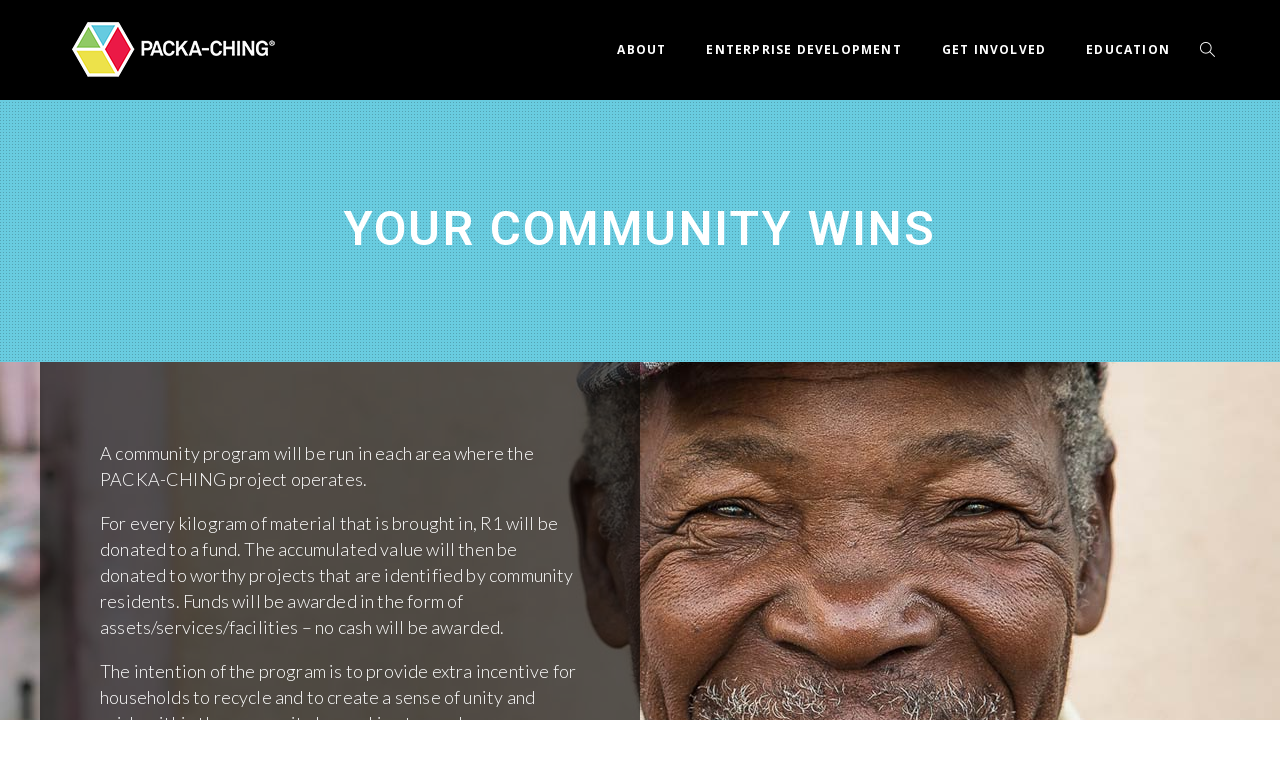

--- FILE ---
content_type: text/html; charset=UTF-8
request_url: https://www.packaching.co.za/community-fund/
body_size: 12541
content:

<!doctype html>

<!--[if lt IE 7]><html lang="en-US" class="no-js lt-ie9 lt-ie8 lt-ie7"><![endif]-->
<!--[if (IE 7)&!(IEMobile)]><html lang="en-US" class="no-js lt-ie9 lt-ie8"><![endif]-->
<!--[if (IE 8)&!(IEMobile)]><html lang="en-US" class="no-js lt-ie9"><![endif]-->
<!--[if gt IE 8]><!--> <html lang="en-US" class="no-js"><!--<![endif]-->

	<head>
		<meta charset="UTF-8" />
		<meta name="viewport" content="width=device-width, initial-scale=1, maximum-scale=1">
		<meta name="format-detection" content="telephone=no">

		<title>YOUR COMMUNITY WINS &#8211; PACKA-CHING</title>

		<link rel="profile" href="https://gmpg.org/xfn/11" />
		<link rel="pingback" href="https://www.packaching.co.za/xmlrpc.php" />

		<link rel="shortcut icon" href="https://packaching.pl-dev.co.za/wp-content/uploads/2016/11/favicon.png" /><link rel="apple-touch-icon" sizes="152x152" href="https://packaching.pl-dev.co.za/wp-content/uploads/2016/11/icon-152.png" ><link rel="apple-touch-icon" sizes="120x120" href="https://packaching.pl-dev.co.za/wp-content/uploads/2016/11/icon-120.png" ><link rel="apple-touch-icon" sizes="76x76" href="https://packaching.pl-dev.co.za/wp-content/uploads/2016/11/icon-76.png" ><link rel="apple-touch-icon" href="https://packaching.pl-dev.co.za/wp-content/uploads/2016/11/icon-60.png" >
				<meta name='robots' content='max-image-preview:large' />
<link rel='dns-prefetch' href='//fonts.googleapis.com' />
<link rel='dns-prefetch' href='//s.w.org' />
<link rel="alternate" type="application/rss+xml" title="PACKA-CHING &raquo; Feed" href="https://www.packaching.co.za/feed/" />
<link rel="alternate" type="application/rss+xml" title="PACKA-CHING &raquo; Comments Feed" href="https://www.packaching.co.za/comments/feed/" />
<script type="text/javascript">
window._wpemojiSettings = {"baseUrl":"https:\/\/s.w.org\/images\/core\/emoji\/14.0.0\/72x72\/","ext":".png","svgUrl":"https:\/\/s.w.org\/images\/core\/emoji\/14.0.0\/svg\/","svgExt":".svg","source":{"concatemoji":"https:\/\/www.packaching.co.za\/wp-includes\/js\/wp-emoji-release.min.js?ver=6.0.11"}};
/*! This file is auto-generated */
!function(e,a,t){var n,r,o,i=a.createElement("canvas"),p=i.getContext&&i.getContext("2d");function s(e,t){var a=String.fromCharCode,e=(p.clearRect(0,0,i.width,i.height),p.fillText(a.apply(this,e),0,0),i.toDataURL());return p.clearRect(0,0,i.width,i.height),p.fillText(a.apply(this,t),0,0),e===i.toDataURL()}function c(e){var t=a.createElement("script");t.src=e,t.defer=t.type="text/javascript",a.getElementsByTagName("head")[0].appendChild(t)}for(o=Array("flag","emoji"),t.supports={everything:!0,everythingExceptFlag:!0},r=0;r<o.length;r++)t.supports[o[r]]=function(e){if(!p||!p.fillText)return!1;switch(p.textBaseline="top",p.font="600 32px Arial",e){case"flag":return s([127987,65039,8205,9895,65039],[127987,65039,8203,9895,65039])?!1:!s([55356,56826,55356,56819],[55356,56826,8203,55356,56819])&&!s([55356,57332,56128,56423,56128,56418,56128,56421,56128,56430,56128,56423,56128,56447],[55356,57332,8203,56128,56423,8203,56128,56418,8203,56128,56421,8203,56128,56430,8203,56128,56423,8203,56128,56447]);case"emoji":return!s([129777,127995,8205,129778,127999],[129777,127995,8203,129778,127999])}return!1}(o[r]),t.supports.everything=t.supports.everything&&t.supports[o[r]],"flag"!==o[r]&&(t.supports.everythingExceptFlag=t.supports.everythingExceptFlag&&t.supports[o[r]]);t.supports.everythingExceptFlag=t.supports.everythingExceptFlag&&!t.supports.flag,t.DOMReady=!1,t.readyCallback=function(){t.DOMReady=!0},t.supports.everything||(n=function(){t.readyCallback()},a.addEventListener?(a.addEventListener("DOMContentLoaded",n,!1),e.addEventListener("load",n,!1)):(e.attachEvent("onload",n),a.attachEvent("onreadystatechange",function(){"complete"===a.readyState&&t.readyCallback()})),(e=t.source||{}).concatemoji?c(e.concatemoji):e.wpemoji&&e.twemoji&&(c(e.twemoji),c(e.wpemoji)))}(window,document,window._wpemojiSettings);
</script>
<style type="text/css">
img.wp-smiley,
img.emoji {
	display: inline !important;
	border: none !important;
	box-shadow: none !important;
	height: 1em !important;
	width: 1em !important;
	margin: 0 0.07em !important;
	vertical-align: -0.1em !important;
	background: none !important;
	padding: 0 !important;
}
</style>
	<link rel='stylesheet' id='pt-cv-public-style-css'  href='https://www.packaching.co.za/wp-content/plugins/content-views-query-and-display-post-page/public/assets/css/cv.css?ver=2.5.0.1' type='text/css' media='all' />
<link rel='stylesheet' id='wp-block-library-css'  href='https://www.packaching.co.za/wp-includes/css/dist/block-library/style.min.css?ver=6.0.11' type='text/css' media='all' />
<style id='global-styles-inline-css' type='text/css'>
body{--wp--preset--color--black: #000000;--wp--preset--color--cyan-bluish-gray: #abb8c3;--wp--preset--color--white: #ffffff;--wp--preset--color--pale-pink: #f78da7;--wp--preset--color--vivid-red: #cf2e2e;--wp--preset--color--luminous-vivid-orange: #ff6900;--wp--preset--color--luminous-vivid-amber: #fcb900;--wp--preset--color--light-green-cyan: #7bdcb5;--wp--preset--color--vivid-green-cyan: #00d084;--wp--preset--color--pale-cyan-blue: #8ed1fc;--wp--preset--color--vivid-cyan-blue: #0693e3;--wp--preset--color--vivid-purple: #9b51e0;--wp--preset--gradient--vivid-cyan-blue-to-vivid-purple: linear-gradient(135deg,rgba(6,147,227,1) 0%,rgb(155,81,224) 100%);--wp--preset--gradient--light-green-cyan-to-vivid-green-cyan: linear-gradient(135deg,rgb(122,220,180) 0%,rgb(0,208,130) 100%);--wp--preset--gradient--luminous-vivid-amber-to-luminous-vivid-orange: linear-gradient(135deg,rgba(252,185,0,1) 0%,rgba(255,105,0,1) 100%);--wp--preset--gradient--luminous-vivid-orange-to-vivid-red: linear-gradient(135deg,rgba(255,105,0,1) 0%,rgb(207,46,46) 100%);--wp--preset--gradient--very-light-gray-to-cyan-bluish-gray: linear-gradient(135deg,rgb(238,238,238) 0%,rgb(169,184,195) 100%);--wp--preset--gradient--cool-to-warm-spectrum: linear-gradient(135deg,rgb(74,234,220) 0%,rgb(151,120,209) 20%,rgb(207,42,186) 40%,rgb(238,44,130) 60%,rgb(251,105,98) 80%,rgb(254,248,76) 100%);--wp--preset--gradient--blush-light-purple: linear-gradient(135deg,rgb(255,206,236) 0%,rgb(152,150,240) 100%);--wp--preset--gradient--blush-bordeaux: linear-gradient(135deg,rgb(254,205,165) 0%,rgb(254,45,45) 50%,rgb(107,0,62) 100%);--wp--preset--gradient--luminous-dusk: linear-gradient(135deg,rgb(255,203,112) 0%,rgb(199,81,192) 50%,rgb(65,88,208) 100%);--wp--preset--gradient--pale-ocean: linear-gradient(135deg,rgb(255,245,203) 0%,rgb(182,227,212) 50%,rgb(51,167,181) 100%);--wp--preset--gradient--electric-grass: linear-gradient(135deg,rgb(202,248,128) 0%,rgb(113,206,126) 100%);--wp--preset--gradient--midnight: linear-gradient(135deg,rgb(2,3,129) 0%,rgb(40,116,252) 100%);--wp--preset--duotone--dark-grayscale: url('#wp-duotone-dark-grayscale');--wp--preset--duotone--grayscale: url('#wp-duotone-grayscale');--wp--preset--duotone--purple-yellow: url('#wp-duotone-purple-yellow');--wp--preset--duotone--blue-red: url('#wp-duotone-blue-red');--wp--preset--duotone--midnight: url('#wp-duotone-midnight');--wp--preset--duotone--magenta-yellow: url('#wp-duotone-magenta-yellow');--wp--preset--duotone--purple-green: url('#wp-duotone-purple-green');--wp--preset--duotone--blue-orange: url('#wp-duotone-blue-orange');--wp--preset--font-size--small: 13px;--wp--preset--font-size--medium: 20px;--wp--preset--font-size--large: 36px;--wp--preset--font-size--x-large: 42px;}.has-black-color{color: var(--wp--preset--color--black) !important;}.has-cyan-bluish-gray-color{color: var(--wp--preset--color--cyan-bluish-gray) !important;}.has-white-color{color: var(--wp--preset--color--white) !important;}.has-pale-pink-color{color: var(--wp--preset--color--pale-pink) !important;}.has-vivid-red-color{color: var(--wp--preset--color--vivid-red) !important;}.has-luminous-vivid-orange-color{color: var(--wp--preset--color--luminous-vivid-orange) !important;}.has-luminous-vivid-amber-color{color: var(--wp--preset--color--luminous-vivid-amber) !important;}.has-light-green-cyan-color{color: var(--wp--preset--color--light-green-cyan) !important;}.has-vivid-green-cyan-color{color: var(--wp--preset--color--vivid-green-cyan) !important;}.has-pale-cyan-blue-color{color: var(--wp--preset--color--pale-cyan-blue) !important;}.has-vivid-cyan-blue-color{color: var(--wp--preset--color--vivid-cyan-blue) !important;}.has-vivid-purple-color{color: var(--wp--preset--color--vivid-purple) !important;}.has-black-background-color{background-color: var(--wp--preset--color--black) !important;}.has-cyan-bluish-gray-background-color{background-color: var(--wp--preset--color--cyan-bluish-gray) !important;}.has-white-background-color{background-color: var(--wp--preset--color--white) !important;}.has-pale-pink-background-color{background-color: var(--wp--preset--color--pale-pink) !important;}.has-vivid-red-background-color{background-color: var(--wp--preset--color--vivid-red) !important;}.has-luminous-vivid-orange-background-color{background-color: var(--wp--preset--color--luminous-vivid-orange) !important;}.has-luminous-vivid-amber-background-color{background-color: var(--wp--preset--color--luminous-vivid-amber) !important;}.has-light-green-cyan-background-color{background-color: var(--wp--preset--color--light-green-cyan) !important;}.has-vivid-green-cyan-background-color{background-color: var(--wp--preset--color--vivid-green-cyan) !important;}.has-pale-cyan-blue-background-color{background-color: var(--wp--preset--color--pale-cyan-blue) !important;}.has-vivid-cyan-blue-background-color{background-color: var(--wp--preset--color--vivid-cyan-blue) !important;}.has-vivid-purple-background-color{background-color: var(--wp--preset--color--vivid-purple) !important;}.has-black-border-color{border-color: var(--wp--preset--color--black) !important;}.has-cyan-bluish-gray-border-color{border-color: var(--wp--preset--color--cyan-bluish-gray) !important;}.has-white-border-color{border-color: var(--wp--preset--color--white) !important;}.has-pale-pink-border-color{border-color: var(--wp--preset--color--pale-pink) !important;}.has-vivid-red-border-color{border-color: var(--wp--preset--color--vivid-red) !important;}.has-luminous-vivid-orange-border-color{border-color: var(--wp--preset--color--luminous-vivid-orange) !important;}.has-luminous-vivid-amber-border-color{border-color: var(--wp--preset--color--luminous-vivid-amber) !important;}.has-light-green-cyan-border-color{border-color: var(--wp--preset--color--light-green-cyan) !important;}.has-vivid-green-cyan-border-color{border-color: var(--wp--preset--color--vivid-green-cyan) !important;}.has-pale-cyan-blue-border-color{border-color: var(--wp--preset--color--pale-cyan-blue) !important;}.has-vivid-cyan-blue-border-color{border-color: var(--wp--preset--color--vivid-cyan-blue) !important;}.has-vivid-purple-border-color{border-color: var(--wp--preset--color--vivid-purple) !important;}.has-vivid-cyan-blue-to-vivid-purple-gradient-background{background: var(--wp--preset--gradient--vivid-cyan-blue-to-vivid-purple) !important;}.has-light-green-cyan-to-vivid-green-cyan-gradient-background{background: var(--wp--preset--gradient--light-green-cyan-to-vivid-green-cyan) !important;}.has-luminous-vivid-amber-to-luminous-vivid-orange-gradient-background{background: var(--wp--preset--gradient--luminous-vivid-amber-to-luminous-vivid-orange) !important;}.has-luminous-vivid-orange-to-vivid-red-gradient-background{background: var(--wp--preset--gradient--luminous-vivid-orange-to-vivid-red) !important;}.has-very-light-gray-to-cyan-bluish-gray-gradient-background{background: var(--wp--preset--gradient--very-light-gray-to-cyan-bluish-gray) !important;}.has-cool-to-warm-spectrum-gradient-background{background: var(--wp--preset--gradient--cool-to-warm-spectrum) !important;}.has-blush-light-purple-gradient-background{background: var(--wp--preset--gradient--blush-light-purple) !important;}.has-blush-bordeaux-gradient-background{background: var(--wp--preset--gradient--blush-bordeaux) !important;}.has-luminous-dusk-gradient-background{background: var(--wp--preset--gradient--luminous-dusk) !important;}.has-pale-ocean-gradient-background{background: var(--wp--preset--gradient--pale-ocean) !important;}.has-electric-grass-gradient-background{background: var(--wp--preset--gradient--electric-grass) !important;}.has-midnight-gradient-background{background: var(--wp--preset--gradient--midnight) !important;}.has-small-font-size{font-size: var(--wp--preset--font-size--small) !important;}.has-medium-font-size{font-size: var(--wp--preset--font-size--medium) !important;}.has-large-font-size{font-size: var(--wp--preset--font-size--large) !important;}.has-x-large-font-size{font-size: var(--wp--preset--font-size--x-large) !important;}
</style>
<link rel='stylesheet' id='contact-form-7-css'  href='https://www.packaching.co.za/wp-content/plugins/contact-form-7/includes/css/styles.css?ver=5.7.5.1' type='text/css' media='all' />
<link rel='stylesheet' id='esg-plugin-settings-css'  href='https://www.packaching.co.za/wp-content/plugins/essential-grid/public/assets/css/settings.css?ver=3.1.1' type='text/css' media='all' />
<link rel='stylesheet' id='tp-fontello-css'  href='https://www.packaching.co.za/wp-content/plugins/essential-grid/public/assets/font/fontello/css/fontello.css?ver=3.1.1' type='text/css' media='all' />
<link rel='stylesheet' id='js_composer_front-css'  href='https://www.packaching.co.za/wp-content/plugins/tilt-js_composer/assets/css/js_composer.min.css?ver=6.9.0' type='text/css' media='all' />
<link rel='stylesheet' id='core-extension-css'  href='https://www.packaching.co.za/wp-content/plugins/core-extension/assets/css/core-extension.css?ver=6.0.11' type='text/css' media='all' />
<link rel='stylesheet' id='vc_font_awesome_5_shims-css'  href='https://www.packaching.co.za/wp-content/plugins/tilt-js_composer/assets/lib/bower/font-awesome/css/v4-shims.min.css?ver=6.9.0' type='text/css' media='all' />
<link rel='stylesheet' id='vc_font_awesome_5-css'  href='https://www.packaching.co.za/wp-content/plugins/tilt-js_composer/assets/lib/bower/font-awesome/css/all.min.css?ver=6.9.0' type='text/css' media='all' />
<link rel='stylesheet' id='simple-line-icons-css'  href='https://www.packaching.co.za/wp-content/plugins/core-extension/assets/css/simple-line-icons.css?ver=6.0.11' type='text/css' media='all' />
<link rel='stylesheet' id='parent-style-css'  href='https://www.packaching.co.za/wp-content/themes/tilt/style.css?ver=6.0.11' type='text/css' media='all' />
<link rel='stylesheet' id='google-fonts-css'  href='//fonts.googleapis.com/css?family=Roboto%3A100%2C200%2C300%2C400%2C500%2C600%2C700%2C800%2C900%7COpen+Sans%3A100%2C200%2C300%2C400%2C500%2C600%2C700%2C800%2C900%7CLato%3A100%2C200%2C300%2C400%2C500%2C600%2C700%2C800%2C900&#038;ver=6.0.11' type='text/css' media='all' />
<link rel='stylesheet' id='jquery.mmenu-css'  href='https://www.packaching.co.za/wp-content/themes/tilt/library/css/jquery.mmenu.css?ver=6.0.11' type='text/css' media='all' />
<link rel='stylesheet' id='main-css'  href='https://www.packaching.co.za/wp-content/themes/tilt-child/style.css?ver=6.0.11' type='text/css' media='all' />
<style id='main-inline-css' type='text/css'>

			.wpb_button.wpb_btn_themecolor span,
			.vc_icon_element-background.icon_bg_themecolor,
			.themecolor_bg,
			input[type='submit'],
			th,
			#wp-calendar #today,
			.vc_progress_bar .vc_single_bar.bar_themecolor .vc_bar,
			#site-navigation .header_cart_button .cart_product_count,
			.woocommerce a.added_to_cart,.woocommerce-page a.added_to_cart,
			.header-search .search-input,
			.pricing-box .plan-badge,
			p.form-submit #submit,
			.post-arrows a,
			body.blog-tiled #content .read-more .excerpt-read-more:hover,
			body.blog-clear #content .read-more .excerpt-read-more:hover,

			.woocommerce #content div.product .woocommerce-tabs ul.tabs li.active, .woocommerce-page #content div.product .woocommerce-tabs ul.tabs li.active,
			#comments .comment-reply-link:hover,
			.owl-controls .owl-pagination .owl-page.active,
			.menu-container ul li.new:after,
			.woocommerce-MyAccount-content mark, .woocommerce-Address .edit

			{background-color:#2db4cf;}

			.wpb_button.wpb_btn_themecolor.wpb_btn-minimal:hover span,
			.wpb_btn_white:hover span,
			.tilt .esg-loader.spinner2,
			.woocommerce-MyAccount-navigation-link.is-active a
			{background-color:#2db4cf!important;}

			.carousel-minimal .twc-controls .twc-buttons .twc-prev:hover svg, .carousel-minimal .twc-controls .twc-buttons .twc-next:hover svg, .scrollToTop:hover svg polygon {fill:#2db4cf;}::selection{background-color:#2db4cf; color: #fff; }::-moz-selection{background-color:#2db4cf; color: #fff; }
			#site-header #site-navigation .menu-container > ul > li:hover > a,
			#site-header #site-navigation .search_button:hover,
			#site-header #site-navigation .header_cart_link:hover,
			#site-header #site-navigation ul li.current-menu-item > a,
			#site-header #site-navigation ul li.current-menu-parent > a,
			#site-header #site-navigation ul li.current-menu-ancestor > a,
			#site-header #site-navigation ul li.megamenu ul li.current-menu-item > a,
			#site-header #site-navigation ul li.megamenu ul li.current-page-parent > a,
			#site-header #site-navigation ul li.megamenu ul li.current-menu-ancestor > a,

			.tilt .esg-entry-cover .esg-center a:hover,
			.tilt .esg-entry-cover .esg-bottom a
			{color:#2db4cf !important;}

			#site-navigation .menu-container ul li ul li a:hover,
			.twc_modal_window .modal-dialog .twc_mw_cont .twc_mw_header .twc_mw_close:hover,
			.menu-container .menu > .menu-item.button-accent > a
			{background-color:#2db4cf;}

			#site-header #site-navigation ul li ul li.current-menu-item > a:hover,
			#site-header #site-navigation ul li ul li.current-menu-parent > a:hover,
			#site-header #site-navigation ul li.megamenu ul li.current-menu-item > a:hover,

			.tilt .esg-entry-cover .esg-bottom a:hover
			{color: #fff !important}
			
			.wpb_button.wpb_btn_themecolor.wpb_btn-minimal span,
			input[type='submit'],
			th,
			#comments .comment-reply-link:hover,
			#site-navigation,
			#site-navigation ul li ul,
			body.blog-tiled #content .read-more .excerpt-read-more:hover,
			body.blog-clear #content .read-more .excerpt-read-more:hover,
			.wpb_tabs.wpb_content_element.tabs_header .wpb_tabs_nav li.ui-tabs-active a,
			.tilt .eg-tilted-blog-wrapper .esg-media-cover-wrapper,
			#sidebar .widget_nav_menu ul li a:hover

			{border-color:#2db4cf;}

			#main #content article.format-status .status-text .entry-title,
			body.blog-clear #content article.post-entry .post-preview,
			#main #content article.format-quote .quoute-text,
			#main #content article.format-link .link-text,
			.vc_icon_element-outline.icon_bg_themecolor,
			.testimonials-style-3,
			.wpb_tour .wpb_tour_tabs_wrapper,
			blockquote,
			.woocommerce-MyAccount-navigation-link.is-active a

			{border-color:#2db4cf !important;}
			
			.widget-area .widget .tagcloud a:hover,
			.post-navigation a:hover
			{background-color:#2db4cf;}

			article.format-image .post-preview a:after
			{background-color:#2db4cf; background-color:rgba(45,180,207, 0.75);}

			article.format-image .post-preview a:hover:after,
			article.format-image .post-preview a.touch-hover:after
			{background-color:#2db4cf; background-color:rgba(45,180,207, 1);}

			a,
			.separator_container a:hover,
			.separator_wrapper .separator_container a i,
			.wpb_toggle.wpb_toggle_title_active:after, #content h4.wpb_toggle.wpb_toggle_title_active:after,

			.wpb_tabs.wpb_content_element .wpb_tabs_nav li.ui-tabs-active a,
			.wpb_tabs.wpb_content_element .wpb_tabs_nav li a:hover,
			.wpb_tour .wpb_tour_tabs_wrapper .wpb_tabs_nav li.ui-tabs-active a,
			.wpb_tour .wpb_tour_tabs_wrapper .wpb_tabs_nav li a:hover,
			.wpb_accordion .wpb_accordion_wrapper .wpb_accordion_header.ui-accordion-header-active a,
			.vc_icon_element-inner.icon_themecolor,

			#comments p.logged-in-as a:last-child,
			#main #content article.format-link .link-text a:hover,
			.tag-links a:hover,
			article.error404 .row-inner i:hover,
			#comments .comment-metadata a:hover,
			body.blog-tilt #content .read-more .excerpt-read-more:hover,
			body.blog-tiled #content article.post-entry .entry-meta-footer a:hover,
			body.blog-clear #content article.post-entry .entry-meta-footer a:hover,
			body.blog-tilt #content article.post-entry .entry-meta-footer a:hover,
			.wpb_button.wpb_btn_themecolor.wpb_btn-minimal span,
			.wpb_toggle:hover, #content h4.wpb_toggle:hover,
			.wpb_accordion .wpb_accordion_wrapper .wpb_accordion_header a:hover,
			.wpb_accordion .wpb_accordion_wrapper .ui-state-active:after,
			.testimonials-style-3 .testimonial-author span,
			.testimonials-style-4 .testimonial-author span,
			.team-style-3 .team_image .team-overlay .to-inner figcaption .team_social a:hover,
			.tilt .esg-filterbutton.selected,
			.tilt .eg-tilted-blog-wrapper .esg-content:last-child a,
			.tilt .eg-tilted-blog-wrapper .esg-content a:hover,
			.tilt .eg-tilted-blog-single-wrapper .esg-content a:hover,
			#sidebar .widget_nav_menu ul li a:hover,
			.blog article.post-entry h1.entry-title a:hover,
			article.post-entry h1.entry-title a:hover,
			.woocommerce .widget_shopping_cart ul li .quantity .amount, .woocommerce-page .widget_shopping_cart ul li .quantity .amount

			{color:#2db4cf;}
			#top-bar-wrapper{padding:0px;}#site-header #header-container, #top-bar{max-width:1200px; }#topleft-widget-area{padding-left:0px;} #topright-widget-area{padding-right:0px;}.row-inner, .row-wrapper {max-width:1200px;}#container.no-sidebar.no-vc, #container.row-inner, .site-info .row-inner, .page-header .row-inner{max-width:1200px;}body{font-family: 'Lato'; font-weight:300; font-style:normal; line-height:26px; letter-spacing:0.01em; color:#ffffff; font-size:18px}select, input, textarea, .wpb_button{font-family: 'Lato'}#site-header #site-navigation .menu-container > ul > li > a {font-size:11px !important;}#site-navigation{font-family: 'Open Sans';}#site-header #header-wrapper #site-navigation .menu-container > ul > li > a, #site-header #header-wrapper #site-navigation .menu-container > ul > li > ul > li a {}h1, h2, h3, h4, h5, h6 {font-family: 'Roboto'; font-weight:600}.post-entry-header h1.entry-title, .post-entry-header h2.entry-title, h2.entry-title {font-family: Open Sans, Helvetica, Arial, sans-serif}article.post-entry .entry-summary p, article.post-entry .entry-content p {font-family: Open Sans, Helvetica, Arial, sans-serif}
		.heading_wrapper .heading_title,
		.heading_wrapper.h-large .heading_title,
		.heading_wrapper.h-extralarge .heading_title
		{font-family: 'Roboto'; font-weight:600}
		.heading_wrapper .heading_subtitle,
		.heading_wrapper.h-large .heading_subtitle,
		.heading_wrapper.h-extralarge .heading_subtitle
		{font-family: Open Sans, Helvetica, Arial, sans-serif}.widget .widget-title{font-family: Open Sans, Helvetica, Arial, sans-serif}
		#site-header #header-container {height:100px;}
		#site-navigation .menu-container ul li a, #site-navigation .search_button, #site-navigation .header_cart_link, #site-logo .site-title{line-height:100px;}
		#site-logo img {height:70px} #site-logo img {width:210px}
		#site-navigation .menu-container ul li.button {margin-top:32px}#site-header.menu-light #header-wrapper {background-color: #fff; background-color:rgba( 255,255,255, 0.83);}#site-header.menu-dark #header-wrapper {background-color: #262628; background-color:rgba( 33, 33, 38, 0.83);}#site-header #header-wrapper.header-sticked {background-color: #262628; background-color:rgba( 33, 33, 38, 1);}
			.sticky-enabled #header-wrapper.header-sticked #header-container {height:100px;}
			.sticky-enabled #header-wrapper.header-sticked #site-navigation .menu-container > ul > li > a, .sticky-enabled #header-wrapper.header-sticked #site-navigation .search_button, .sticky-enabled #header-wrapper.header-sticked #site-navigation .header_cart_link, .sticky-enabled #header-wrapper.header-sticked #site-logo .site-title{line-height:100px;}
			.sticky-enabled #header-wrapper.header-sticked #site-logo img {height:; width:;}
			.sticky-enabled #header-wrapper.header-sticked #site-navigation .menu-container ul li.button {margin-top:32px}.sticky-enabled #header-wrapper.header-sticked #site-logo {margin-top:15px}.sticky-enabled #header-wrapper.header-sticked #site-logo {margin-left:15px}#top-bar-wrapper{background:#1f2022}#top-bar-wrapper, #top-bar-wrapper a, #top-bar ul li ul li a:after{color:#c4c4c4}#top-bar-wrapper a:hover{color:#66cbe0}#site-header.menu-dark #site-logo, #site-header.menu-light #site-logo {margin-top:15px}#site-header.menu-dark #site-logo, #site-header.menu-light #site-logo {margin-left:15px}#site-logo img.retina-logo{width:210px; height:70px;}#site-navigation .menu-container > ul > li > .sub-menu {transition-duration:0.3s !important; -webkit-transition-duration:0.3s !important}.mm-menu { background:#212121;}.mm-menu .mm-header {background-color:#000000}.mm-menu {color:#ffffff}@media only screen and (max-width : 960px) { .toggle-mobile-menu {display: block} #site-navigation {display:none} }h1 {font-size:52px}h2 {font-size:44px}h3 {font-size:36px}h4 {font-size:28px}h5 {font-size:20px}h6, .service-content .service-title {font-size:14px}
		h1, h2, h3, h4, h5, h6, h1 a, h2 a, h3 a, h4 a, h5 a, h6 a,
		.woocommerce-page.woocommerce-cart .cart-empty,
		#site-navigation .header_cart_widget .woocommerce .buttons a,
		#site-navigation .header_cart_widget .woocommerce .total
		{color:#000000}a {color:#2db4cf}
		a:hover	{color:#0099b8}#wrapper {background-color:#ffffff}.page-header{background-color:#000000}.page-header h1.page-title {color:#ffffff;}.page-header h1.page-title {font-size:40px}.page-header h1.page-title, .page-header.tl-br .page-title, .page-header.tr-bl .page-title {font-family: Open Sans, Helvetica, Arial, sans-serif; font-weight:600; line-height:42px}.breadcrumbs-path, .breadcrumbs-path a, .breadcrumbs-separator, .breadcrumbs-yoast .breadcrumb_last {color:#36353c;}.breadcrumbs-path {font-size:16px}.breadcrumbs-path p,.breadcrumbs-path a, .breadcrumbs-separator {font-family: Open Sans, Helvetica, Arial, sans-serif}.page-header{padding-top:100px;}.page-header{padding-bottom:60px;}#main {padding-top:0px;}#main {padding-bottom:0px;}article.post-entry h1.entry-title a {color:#36353c;}body #content article.post-entry p {color:#777d8b;}.location-list li {
  color: #000;
  background:url('/wp-content/uploads/2020/08/list-icon-2.png') no-repeat left top;  ;
  padding-left: 35px; /* the width of your image + some space */
  margin: 15px 0;
  font-size: 16px;
}

h5.location-heading {
 font-size: 20px;
 padding-bottom: 20px;
}

#site-header #header-wrapper.header-sticked {
    background-color: #000000;
}

#site-header.menu-dark #header-wrapper {
    background-color: #000000;
}

#site-header #site-navigation .menu-container > ul > li > a {
    font-size: 12px !important;
}

#site-navigation .menu-container ul li ul li a {
    font-size: 12px;
}

.heading_wrapper .h-divider.div-wide-thick {
    width: 100%;
}

.footer-sidebar, .site-info {
    background: #000000;
}

#site-header.menu-light #header-wrapper {
    background-color: #000000;
}

#site-header.menu-light #site-navigation .menu-container ul li a {
    color: #ffffff;
}

#site-header.menu-light #site-navigation .search_button, #site-header.menu-light #site-navigation .header_cart_link {
    color: #ffffff;
}

.page-header h1.page-title {
    margin: 60px 0 5px 0;
}

p {
    -webkit-hyphens: none;
    -epub-hyphens: none;
    -moz-hyphens: none;
    hyphens: none;
}
.site-info {
    background: #0a0a0a;
    padding: 0 0 20px 0;
}

.copyright-inner {
   width: 100%;
}

#text-10.widget.widget_text {
  float: inherit !important;
}

.twc_promo_box.twc_pb_centered .twc_pb_inner .twc_pb_container .twc_pb_second .twc_pb_heading {
    line-height: 34px;
    font-size: 32px;
    font-weight: 800;
    text-transform: uppercase;
    letter-spacing: .1em;
    font-family: Roboto;
}
.twc_promo_box.twc_pb_centered .twc_pb_inner .twc_pb_container .twc_pb_third .twc_pb_button {
    font-size: 13px;
}

.twc_promo_box.twc_pb_centered .twc_pb_inner .twc_pb_container .twc_pb_third {
    margin-top: 20px;
}

.vc_gitem-post-data-source-post_excerpt {
    color: #000000;
}

.count_data {
    letter-spacing: 10px;
}

.text-radio {
    font-family: Roboto;
    font-size: 14px !important;
    text-transform: none !important;
    font-weight: 400 !important;
}

#top-bar ul {
    font-size: 11px;
    list-style: none;
    font-weight: 600;
}

.pt-cv-content, .pt-cv-content * {
    color: #000000;
    font-size: 16px;
    line-height: 22px;
    font-weight: 300;
}

.pt-cv-title {
    margin-top: 10px !important;
}

h4.pt-cv-title {
    font-size: 16px;
    font-family: Roboto;
}

pt-cv-wrapper .btn-success {
    color: #fff;
    background-color: #90ca65 !important;
    border-color: #90ca65 !important;
}

.pt-cv-readmore {
    margin: 20px 0;
}

.wpcf7 p {
    color: #000;
}
</style>
<!--[if lt IE 9]>
<link rel='stylesheet' id='collars-ie-only-css'  href='https://www.packaching.co.za/wp-content/themes/tilt/library/css/ie.css?ver=6.0.11' type='text/css' media='all' />
<![endif]-->
<script type='text/javascript' src='https://www.packaching.co.za/wp-includes/js/jquery/jquery.min.js?ver=3.6.0' id='jquery-core-js'></script>
<script type='text/javascript' src='https://www.packaching.co.za/wp-includes/js/jquery/jquery-migrate.min.js?ver=3.3.2' id='jquery-migrate-js'></script>
<script type='text/javascript' src='https://www.packaching.co.za/wp-content/themes/tilt/library/js/libs/modernizr.custom.min.js?ver=2.5.3' id='collars-modernizr-js'></script>
<link rel="https://api.w.org/" href="https://www.packaching.co.za/wp-json/" /><link rel="alternate" type="application/json" href="https://www.packaching.co.za/wp-json/wp/v2/pages/5912" /><link rel="canonical" href="https://www.packaching.co.za/community-fund/" />
<link rel='shortlink' href='https://www.packaching.co.za/?p=5912' />
<link rel="alternate" type="application/json+oembed" href="https://www.packaching.co.za/wp-json/oembed/1.0/embed?url=https%3A%2F%2Fwww.packaching.co.za%2Fcommunity-fund%2F" />
<link rel="alternate" type="text/xml+oembed" href="https://www.packaching.co.za/wp-json/oembed/1.0/embed?url=https%3A%2F%2Fwww.packaching.co.za%2Fcommunity-fund%2F&#038;format=xml" />

		<!-- GA Google Analytics @ https://m0n.co/ga -->
		<script async src="https://www.googletagmanager.com/gtag/js?id= G-GEJNGMFTKS"></script>
		<script>
			window.dataLayer = window.dataLayer || [];
			function gtag(){dataLayer.push(arguments);}
			gtag('js', new Date());
			gtag('config', ' G-GEJNGMFTKS');
		</script>

	<meta name="generator" content="Powered by WPBakery Page Builder - drag and drop page builder for WordPress."/>
<meta name="generator" content="Powered by Slider Revolution 6.5.31 - responsive, Mobile-Friendly Slider Plugin for WordPress with comfortable drag and drop interface." />
<script>function setREVStartSize(e){
			//window.requestAnimationFrame(function() {
				window.RSIW = window.RSIW===undefined ? window.innerWidth : window.RSIW;
				window.RSIH = window.RSIH===undefined ? window.innerHeight : window.RSIH;
				try {
					var pw = document.getElementById(e.c).parentNode.offsetWidth,
						newh;
					pw = pw===0 || isNaN(pw) || (e.l=="fullwidth" || e.layout=="fullwidth") ? window.RSIW : pw;
					e.tabw = e.tabw===undefined ? 0 : parseInt(e.tabw);
					e.thumbw = e.thumbw===undefined ? 0 : parseInt(e.thumbw);
					e.tabh = e.tabh===undefined ? 0 : parseInt(e.tabh);
					e.thumbh = e.thumbh===undefined ? 0 : parseInt(e.thumbh);
					e.tabhide = e.tabhide===undefined ? 0 : parseInt(e.tabhide);
					e.thumbhide = e.thumbhide===undefined ? 0 : parseInt(e.thumbhide);
					e.mh = e.mh===undefined || e.mh=="" || e.mh==="auto" ? 0 : parseInt(e.mh,0);
					if(e.layout==="fullscreen" || e.l==="fullscreen")
						newh = Math.max(e.mh,window.RSIH);
					else{
						e.gw = Array.isArray(e.gw) ? e.gw : [e.gw];
						for (var i in e.rl) if (e.gw[i]===undefined || e.gw[i]===0) e.gw[i] = e.gw[i-1];
						e.gh = e.el===undefined || e.el==="" || (Array.isArray(e.el) && e.el.length==0)? e.gh : e.el;
						e.gh = Array.isArray(e.gh) ? e.gh : [e.gh];
						for (var i in e.rl) if (e.gh[i]===undefined || e.gh[i]===0) e.gh[i] = e.gh[i-1];
											
						var nl = new Array(e.rl.length),
							ix = 0,
							sl;
						e.tabw = e.tabhide>=pw ? 0 : e.tabw;
						e.thumbw = e.thumbhide>=pw ? 0 : e.thumbw;
						e.tabh = e.tabhide>=pw ? 0 : e.tabh;
						e.thumbh = e.thumbhide>=pw ? 0 : e.thumbh;
						for (var i in e.rl) nl[i] = e.rl[i]<window.RSIW ? 0 : e.rl[i];
						sl = nl[0];
						for (var i in nl) if (sl>nl[i] && nl[i]>0) { sl = nl[i]; ix=i;}
						var m = pw>(e.gw[ix]+e.tabw+e.thumbw) ? 1 : (pw-(e.tabw+e.thumbw)) / (e.gw[ix]);
						newh =  (e.gh[ix] * m) + (e.tabh + e.thumbh);
					}
					var el = document.getElementById(e.c);
					if (el!==null && el) el.style.height = newh+"px";
					el = document.getElementById(e.c+"_wrapper");
					if (el!==null && el) {
						el.style.height = newh+"px";
						el.style.display = "block";
					}
				} catch(e){
					console.log("Failure at Presize of Slider:" + e)
				}
			//});
		  };</script>
<style type="text/css" data-type="vc_shortcodes-custom-css">.vc_custom_1488970652660{padding-top: 60px !important;padding-right: 60px !important;padding-bottom: 60px !important;padding-left: 60px !important;background-color: rgba(5,5,5,0.65) !important;*background-color: rgb(5,5,5) !important;}.vc_custom_1503389205855{background-image: url(https://packaching.pl-dev.co.za/wp-content/uploads/2016/12/community-wins.jpg?id=7165) !important;background-position: center !important;background-repeat: no-repeat !important;background-size: cover !important;}.vc_custom_1503389346653{padding-top: 100px !important;padding-right: 60px !important;padding-bottom: 100px !important;padding-left: 60px !important;background-color: #f4f4f3 !important;}</style><noscript><style> .wpb_animate_when_almost_visible { opacity: 1; }</style></noscript>	</head>

	
	
	<body data-rsssl=1 class="page-template page-template-page-full-width page-template-page-full-width-php page page-id-5912 wpb-js-composer js-comp-ver-6.9.0 vc_responsive">

	
	<div id="wrapper" class="">

			<div class="searchform-overlay">
		<div class="searchform-overlay-inner">
			<div class="searchform-wrapper">
				<form role="search" method="get" class="searchform" action="https://www.packaching.co.za/">
					<label for="s">Type and press enter to search</label>
					<input type="text" name="s" class="search-input" />
				</form>
			</div>
		</div>
	</div>
		
		<header id="site-header" class="sticky-enabled menu-dark sticked-dark submenu-dark header-bold header-hidden" role="banner">
			<div id="header-wrapper">
				<div id="header-container" class="clearfix">
					<div id="site-logo">
						  <a href="https://www.packaching.co.za">
			<img src="https://www.packaching.co.za/wp-content/uploads/2016/11/packaching-logox70-0620.png" alt="PACKA-CHING" class="default-logo" /><img src="https://www.packaching.co.za/wp-content/uploads/2016/11/packaching-logox140-0620.png" alt="PACKA-CHING" class="retina-logo" /><img src="https://www.packaching.co.za/wp-content/uploads/2016/11/packaching-logox70-0620.png" alt="PACKA-CHING" class="sticked-logo" /><img src="https://www.packaching.co.za/wp-content/uploads/2016/11/packaching-logox70-0620.png" alt="PACKA-CHING" class="sticked-retina-logo" /></a>					</div>

					<nav id="site-navigation" class="from-top" role="navigation">

						<div class="menu-container"><ul id="menu-packaching-menu" class="menu"><li id="menu-item-5825" class="menu-item menu-item-type-custom menu-item-object-custom menu-item-has-children menu-item-5825"><a>About</a>
<ul class="sub-menu">
	<li id="menu-item-5703" class="menu-item menu-item-type-post_type menu-item-object-page menu-item-5703"><a href="https://www.packaching.co.za/what-we-do/">What We Do</a></li>
	<li id="menu-item-5901" class="menu-item menu-item-type-post_type menu-item-object-page menu-item-5901"><a href="https://www.packaching.co.za/how-we-do-it/">HOW WE DO IT</a></li>
	<li id="menu-item-8473" class="menu-item menu-item-type-post_type menu-item-object-page menu-item-8473"><a href="https://www.packaching.co.za/where-we-do-it/">WHERE WE DO IT</a></li>
	<li id="menu-item-7945" class="menu-item menu-item-type-post_type menu-item-object-page menu-item-7945"><a href="https://www.packaching.co.za/press-room/">Press Room</a></li>
	<li id="menu-item-7942" class="menu-item menu-item-type-post_type menu-item-object-page menu-item-7942"><a href="https://www.packaching.co.za/waste-results-2/">WASTE RESULTS</a></li>
</ul>
</li>
<li id="menu-item-5923" class="menu-item menu-item-type-post_type menu-item-object-page menu-item-5923"><a href="https://www.packaching.co.za/enterprise-development/">Enterprise Development</a></li>
<li id="menu-item-8086" class="menu-item menu-item-type-post_type menu-item-object-page menu-item-8086"><a href="https://www.packaching.co.za/get-involved/">Get Involved</a></li>
<li id="menu-item-8204" class="menu-item menu-item-type-custom menu-item-object-custom menu-item-has-children menu-item-8204"><a>Education</a>
<ul class="sub-menu">
	<li id="menu-item-5927" class="menu-item menu-item-type-post_type menu-item-object-page menu-item-5927"><a href="https://www.packaching.co.za/education/">SCHOOL EDUCATION</a></li>
	<li id="menu-item-8127" class="menu-item menu-item-type-post_type menu-item-object-page menu-item-8127"><a href="https://www.packaching.co.za/education/educational-material/">Educational Material</a></li>
</ul>
</li>
</ul></div>
						<div class="header-buttons">
							
															<button id="trigger-header-search" class="search_button" type="button">
									<i class="icon-magnifier"></i>
								</button>
													</div><!-- .header-buttons -->
					</nav><!-- #site-navigation -->

											<div class="header-search"></div>
					
					<a href="#mobile-site-navigation" class="toggle-mobile-menu">
<!--						<i class="fa fa-bars"></i>-->
						<div class="line top"></div>
						<div class="line middle"></div>
						<div class="line bottom"></div>
					</a>
				</div><!-- #header-container -->
			</div><!-- #header-wrapper -->


		</header><!-- #site-header -->

		

	
	

		<div id="main" class="clearfix">

		<div id="container" class="no-sidebar">
			<div id="content">

				
				<article id="post-5912" class="clearfix post-5912 page type-page status-publish" role="article">
					<div class="entry-content clearfix">
						<section  class="wpb_row main_row no-separator" style="background-color:#69cce0;"><div class="row-overlay"><div class="overlay-pattern" style="background-image:url(https://www.packaching.co.za/wp-content/plugins/core-extension/assets/patterns/sm_dot_b.png); opacity:0.20;"></div></div><div class="row_content" style=" padding-top:200px; padding-bottom:100px;"><div class="row-inner">
	<div class="vc_col-sm-12 wpb_column vc_column_container clearfix">
		<div class="vc_column-inner ">
			<div class="wpb_wrapper" >
				<div class="heading_wrapper align-center h-extralarge">
					<div class="heading_title" style="color:#ffffff;">YOUR COMMUNITY WINS</div><div class="heading_subtitle" style="color:#9ca8ae;"></div></div>
			</div> 
		</div>
	</div> 
</div></div></section><section  class="wpb_row main_row no-separator"><div class="row-overlay"><div class="bg-image bg-init"0.20 style="background-image:url(https://www.packaching.co.za/wp-content/uploads/2016/12/DSC_2216.jpg); background-position:Center center;"></div></div><div class="row_content" style=" padding-top:0px; padding-bottom:0px;"><div class="row-inner">
	<div class="vc_col-sm-6 wpb_column vc_column_container clearfix">
		<div class="vc_column-inner vc_custom_1488970652660">
			<div class="wpb_wrapper" >
				
	<div class="wpb_text_column wpb_content_element " >
		<div class="wpb_wrapper">
			<p>A community program will be run in each area where the PACKA-CHING project operates.</p>
<p>For every kilogram of material that is brought in, R1 will be donated to a fund. The accumulated value will then be donated to worthy projects that are identified by community residents. Funds will be awarded in the form of assets/services/facilities – no cash will be awarded.</p>
<p>The intention of the program is to provide extra incentive for households to recycle and to create a sense of unity and pride within the community by working towards a common goal.</p>

		</div>
	</div>

			</div> 
		</div>
	</div> 

	<div class="vc_col-sm-6 wpb_column vc_column_container clearfix">
		<div class="vc_column-inner ">
			<div class="wpb_wrapper" >
				<div class="vc_empty_space"   style="height: 150px"><span class="vc_empty_space_inner"></span></div>
			</div> 
		</div>
	</div> 
</div></div></section><section  class="wpb_row main_row no-separator" style="background-color:#efe349;"><div class="row-overlay"><div class="overlay-pattern" style="background-image:url(https://www.packaching.co.za/wp-content/plugins/core-extension/assets/patterns/sm_dot_b.png); opacity:0.20;"></div></div><div class="row_content" style=" padding-top:0px; padding-bottom:0px;"><div class="row-inner">
	<div class="vc_col-sm-12 wpb_column vc_column_container clearfix">
		<div class="vc_column-inner ">
			<div class="wpb_wrapper" >
				<div class="vc_empty_space"   style="height: 20px"><span class="vc_empty_space_inner"></span></div>
			</div> 
		</div>
	</div> 
</div></div></section><section id="achievement" class="wpb_row main_row no-separator" style="text-align:center; color:#ffffff;"><div class="row-overlay"><div class="bg-image bg-init"0.20 style="background-image:url(https://www.packaching.co.za/wp-content/uploads/2016/12/DSC_9356.jpg); background-position:Center center;"></div><div class="overlay-color" style="background-color:#69cce0"></div><div class="overlay-pattern" style="background-image:url(https://www.packaching.co.za/wp-content/plugins/core-extension/assets/patterns/sm_dot_b.png); opacity:0.20;"></div></div><div class="row_content" style=" padding-top:60px; padding-bottom:60px;"><div class="row-inner">
	<div class="vc_col-sm-12 wpb_column vc_column_container clearfix">
		<div class="vc_column-inner ">
			<div class="wpb_wrapper" style="text-align:center;">
				<div class="vc_empty_space"   style="height: 10px"><span class="vc_empty_space_inner"></span></div>
	<div class="wpb_text_column wpb_content_element " >
		<div class="wpb_wrapper">
			<h3><span style="color: #efe349;">LANGA COMMUNITY FUND</span></h3>
<h5><span style="color: #efe349;">HAS ACCUMULATED</span></h5>

		</div>
	</div>
<div class="vc_empty_space"   style="height: 20px"><span class="vc_empty_space_inner"></span></div><div class="counter_wrapper"><span class="count_data" style="font-size:50px;font-weight:600;color:#ffffff;" data-count-from="290000" data-count-to="293967" data-count-speed="100" data-count-interval="1" data-count-decimals="0">290000</span></div><div class="vc_empty_space"   style="height: 10px"><span class="vc_empty_space_inner"></span></div>
	<div class="wpb_text_column wpb_content_element " >
		<div class="wpb_wrapper">
			<h5><span style="color: #fff;">ZAR</span></h5>

		</div>
	</div>
<div class="vc_empty_space"   style="height: 20px"><span class="vc_empty_space_inner"></span></div>
			</div> 
		</div>
	</div> 
</div></div></section><section  class="wpb_row main_row no-separator"><div class="row-overlay"></div><div class="row_content" style=" padding-top:0px; padding-bottom:0px;"><div class="row-inner row-inner-full">
	<div class="vc_col-sm-6 wpb_column vc_column_container clearfix">
		<div class="vc_column-inner vc_custom_1503389205855">
			<div class="wpb_wrapper" >
				<div class="vc_empty_space"   style="height: 420px"><span class="vc_empty_space_inner"></span></div>
			</div> 
		</div>
	</div> 

	<div class="vc_col-sm-6 wpb_column vc_column_container clearfix">
		<div class="vc_column-inner vc_custom_1503389346653">
			<div class="wpb_wrapper" >
				<div class="vc_empty_space"   style="height: 40px"><span class="vc_empty_space_inner"></span></div>
	<div class="wpb_text_column wpb_content_element  wpb_animate_when_almost_visible wpb_right-to-left right-to-left" >
		<div class="wpb_wrapper">
			<p><span style="color: #545454;">PACKA-CHING will close the loop by incorporating the entire community into this project and ensuring that everyone feels the benefits of a positive change in behaviour.</span></p>
<p><span style="color: #545454;"> </span></p>

		</div>
	</div>
<div class="vc_empty_space"   style="height: 40px"><span class="vc_empty_space_inner"></span></div>
			</div> 
		</div><div class="column-slope slope-left" style="width:100px"><svg xmlns="http://www.w3.org/2000/svg" version="1.1" width="100%" height="100%" viewBox="0 0 100 100" preserveAspectRatio="none"><path d="M0 0 L100 0 L100 100 L99 100 Z" fill="#f4f4f3"></path></svg></div>
	</div> 
</div></div></section><section  class="wpb_row main_row no-separator" style="background-color:#efe349;"><div class="row-overlay"><div class="overlay-pattern" style="background-image:url(https://www.packaching.co.za/wp-content/plugins/core-extension/assets/patterns/sm_dot_b.png); opacity:0.20;"></div></div><div class="row_content" style=" padding-top:0px; padding-bottom:0px;"><div class="row-inner">
	<div class="vc_col-sm-12 wpb_column vc_column_container clearfix">
		<div class="vc_column-inner ">
			<div class="wpb_wrapper" >
				<div class="vc_empty_space"   style="height: 20px"><span class="vc_empty_space_inner"></span></div>
			</div> 
		</div>
	</div> 
</div></div></section>
					</div><!-- .entry-content -->
				</article>

								
			</div><!-- #content -->
		</div><!-- #container -->
		
	</div><!-- #main  -->

	

<footer class="site-footer">
	<div class="wpb_row">
					<div class="footer-sidebar">
				<div class="row-inner ">
					
											<div class="vc_col-sm-12">
							<div class="widget-area">
								<aside id="text-12" class="widget widget_text">			<div class="textwidget"><div align="center">
<a href="https://www.polyco.co.za/" target="_blank" align="center" rel="noopener"><img src="/wp-content/uploads/2020/06/Polyco-03-40.png" width="120" height="29"></a>
</div></div>
		</aside>							</div>	
						</div>
					
					
									</div><!-- .row-inner -->
			</div><!-- .footer-sidebar -->
			
		
			
			<div class="site-info">
				<div class="row-inner ">
					<div class="copyright-inner">
						<aside id="text-10" class="widget widget_text">			<div class="textwidget"><div align="center">
© PACKA-CHING - ALL RIGHTS RESERVED&nbsp; &nbsp; | &nbsp; &nbsp; <a href="/legal-notices">Terms & Conditions</a>&nbsp; &nbsp; | &nbsp; &nbsp; <a href="/contact-us/">Contact us</a> 
</div>
<div align="center"><a href="https://turbowordpress.co.za/" target="_blank" rel="noopener">Website powered by TurboWP</a></div></div>
		</aside>					</div>
				</div>
			</div>	
			
		
	</div><!-- .wpb_row -->
</footer><!-- .site-footer -->	
	<nav id="mobile-site-navigation" role="navigation">
		<ul id="menu-packaching-menu-1" class="menu"><li class="menu-item menu-item-type-custom menu-item-object-custom menu-item-has-children menu-item-5825"><a>About</a>
<ul class="sub-menu">
	<li class="menu-item menu-item-type-post_type menu-item-object-page menu-item-5703"><a href="https://www.packaching.co.za/what-we-do/">What We Do</a></li>
	<li class="menu-item menu-item-type-post_type menu-item-object-page menu-item-5901"><a href="https://www.packaching.co.za/how-we-do-it/">HOW WE DO IT</a></li>
	<li class="menu-item menu-item-type-post_type menu-item-object-page menu-item-8473"><a href="https://www.packaching.co.za/where-we-do-it/">WHERE WE DO IT</a></li>
	<li class="menu-item menu-item-type-post_type menu-item-object-page menu-item-7945"><a href="https://www.packaching.co.za/press-room/">Press Room</a></li>
	<li class="menu-item menu-item-type-post_type menu-item-object-page menu-item-7942"><a href="https://www.packaching.co.za/waste-results-2/">WASTE RESULTS</a></li>
</ul>
</li>
<li class="menu-item menu-item-type-post_type menu-item-object-page menu-item-5923"><a href="https://www.packaching.co.za/enterprise-development/">Enterprise Development</a></li>
<li class="menu-item menu-item-type-post_type menu-item-object-page menu-item-8086"><a href="https://www.packaching.co.za/get-involved/">Get Involved</a></li>
<li class="menu-item menu-item-type-custom menu-item-object-custom menu-item-has-children menu-item-8204"><a>Education</a>
<ul class="sub-menu">
	<li class="menu-item menu-item-type-post_type menu-item-object-page menu-item-5927"><a href="https://www.packaching.co.za/education/">SCHOOL EDUCATION</a></li>
	<li class="menu-item menu-item-type-post_type menu-item-object-page menu-item-8127"><a href="https://www.packaching.co.za/education/educational-material/">Educational Material</a></li>
</ul>
</li>
</ul>
	</nav><!-- #mobile-site-navigation -->

	<a href="#top" class="scrollToTop invisible">
				<svg xmlns="http://www.w3.org/2000/svg" xmlns:xlink="http://www.w3.org/1999/xlink" version="1.1" id="Capa_1" x="0px" y="0px" viewBox="0 0 200.387 200.387" style="enable-background:new 0 0 200.387 200.387;" xml:space="preserve">
					<polygon points="5.504,154.449 0,149.102 100.197,45.938 200.387,149.102 194.893,154.449 100.197,56.947         "/>
					<polygon points="100.197,45.938 0,149.102 5.504,154.449 100.197,56.947 194.893,154.449 200.387,149.102     "/>
				</svg>
			</a>	
</div><!-- #wrapper -->



		<script>
			window.RS_MODULES = window.RS_MODULES || {};
			window.RS_MODULES.modules = window.RS_MODULES.modules || {};
			window.RS_MODULES.waiting = window.RS_MODULES.waiting || [];
			window.RS_MODULES.defered = true;
			window.RS_MODULES.moduleWaiting = window.RS_MODULES.moduleWaiting || {};
			window.RS_MODULES.type = 'compiled';
		</script>
		<script>
jQuery(window).load(function(){
	jQuery('img').removeAttr('title');       
});
</script>
		<script>
			var ajaxRevslider;
			function rsCustomAjaxContentLoadingFunction() {
				// CUSTOM AJAX CONTENT LOADING FUNCTION
				ajaxRevslider = function(obj) {
				
					// obj.type : Post Type
					// obj.id : ID of Content to Load
					// obj.aspectratio : The Aspect Ratio of the Container / Media
					// obj.selector : The Container Selector where the Content of Ajax will be injected. It is done via the Essential Grid on Return of Content
					
					var content	= '';
					var data	= {
						action:			'revslider_ajax_call_front',
						client_action:	'get_slider_html',
						token:			'4354d33072',
						type:			obj.type,
						id:				obj.id,
						aspectratio:	obj.aspectratio
					};
					
					// SYNC AJAX REQUEST
					jQuery.ajax({
						type:		'post',
						url:		'https://www.packaching.co.za/wp-admin/admin-ajax.php',
						dataType:	'json',
						data:		data,
						async:		false,
						success:	function(ret, textStatus, XMLHttpRequest) {
							if(ret.success == true)
								content = ret.data;								
						},
						error:		function(e) {
							console.log(e);
						}
					});
					
					 // FIRST RETURN THE CONTENT WHEN IT IS LOADED !!
					 return content;						 
				};
				
				// CUSTOM AJAX FUNCTION TO REMOVE THE SLIDER
				var ajaxRemoveRevslider = function(obj) {
					return jQuery(obj.selector + ' .rev_slider').revkill();
				};


				// EXTEND THE AJAX CONTENT LOADING TYPES WITH TYPE AND FUNCTION				
				if (jQuery.fn.tpessential !== undefined) 					
					if(typeof(jQuery.fn.tpessential.defaults) !== 'undefined') 
						jQuery.fn.tpessential.defaults.ajaxTypes.push({type: 'revslider', func: ajaxRevslider, killfunc: ajaxRemoveRevslider, openAnimationSpeed: 0.3});   
						// type:  Name of the Post to load via Ajax into the Essential Grid Ajax Container
						// func: the Function Name which is Called once the Item with the Post Type has been clicked
						// killfunc: function to kill in case the Ajax Window going to be removed (before Remove function !
						// openAnimationSpeed: how quick the Ajax Content window should be animated (default is 0.3)					
			}
			
			var rsCustomAjaxContent_Once = false
			if (document.readyState === "loading") 
				document.addEventListener('readystatechange',function(){
					if ((document.readyState === "interactive" || document.readyState === "complete") && !rsCustomAjaxContent_Once) {
						rsCustomAjaxContent_Once = true;
						rsCustomAjaxContentLoadingFunction();
					}
				});
			else {
				rsCustomAjaxContent_Once = true;
				rsCustomAjaxContentLoadingFunction();
			}					
		</script>
		<script type="text/html" id="wpb-modifications"></script><link rel='stylesheet' id='vc_animate-css-css'  href='https://www.packaching.co.za/wp-content/plugins/tilt-js_composer/assets/lib/bower/animate-css/animate.min.css?ver=6.9.0' type='text/css' media='all' />
<link rel='stylesheet' id='rs-plugin-settings-css'  href='https://www.packaching.co.za/wp-content/plugins/revslider/public/assets/css/rs6.css?ver=6.5.31' type='text/css' media='all' />
<style id='rs-plugin-settings-inline-css' type='text/css'>
#rs-demo-id {}
</style>
<script type='text/javascript' src='https://www.packaching.co.za/wp-content/plugins/contact-form-7/includes/swv/js/index.js?ver=5.7.5.1' id='swv-js'></script>
<script type='text/javascript' id='contact-form-7-js-extra'>
/* <![CDATA[ */
var wpcf7 = {"api":{"root":"https:\/\/www.packaching.co.za\/wp-json\/","namespace":"contact-form-7\/v1"}};
/* ]]> */
</script>
<script type='text/javascript' src='https://www.packaching.co.za/wp-content/plugins/contact-form-7/includes/js/index.js?ver=5.7.5.1' id='contact-form-7-js'></script>
<script type='text/javascript' id='pt-cv-content-views-script-js-extra'>
/* <![CDATA[ */
var PT_CV_PUBLIC = {"_prefix":"pt-cv-","page_to_show":"5","_nonce":"1dd1910eb6","is_admin":"","is_mobile":"","ajaxurl":"https:\/\/www.packaching.co.za\/wp-admin\/admin-ajax.php","lang":"","loading_image_src":"data:image\/gif;base64,R0lGODlhDwAPALMPAMrKygwMDJOTkz09PZWVla+vr3p6euTk5M7OzuXl5TMzMwAAAJmZmWZmZszMzP\/\/\/yH\/[base64]\/wyVlamTi3nSdgwFNdhEJgTJoNyoB9ISYoQmdjiZPcj7EYCAeCF1gEDo4Dz2eIAAAh+QQFCgAPACwCAAAADQANAAAEM\/DJBxiYeLKdX3IJZT1FU0iIg2RNKx3OkZVnZ98ToRD4MyiDnkAh6BkNC0MvsAj0kMpHBAAh+QQFCgAPACwGAAAACQAPAAAEMDC59KpFDll73HkAA2wVY5KgiK5b0RRoI6MuzG6EQqCDMlSGheEhUAgqgUUAFRySIgAh+QQFCgAPACwCAAIADQANAAAEM\/DJKZNLND\/[base64]"};
var PT_CV_PAGINATION = {"first":"\u00ab","prev":"\u2039","next":"\u203a","last":"\u00bb","goto_first":"Go to first page","goto_prev":"Go to previous page","goto_next":"Go to next page","goto_last":"Go to last page","current_page":"Current page is","goto_page":"Go to page"};
/* ]]> */
</script>
<script type='text/javascript' src='https://www.packaching.co.za/wp-content/plugins/content-views-query-and-display-post-page/public/assets/js/cv.js?ver=2.5.0.1' id='pt-cv-content-views-script-js'></script>
<script type='text/javascript' src='https://www.packaching.co.za/wp-content/plugins/revslider/public/assets/js/rbtools.min.js?ver=6.5.18' defer async id='tp-tools-js'></script>
<script type='text/javascript' src='https://www.packaching.co.za/wp-content/plugins/revslider/public/assets/js/rs6.min.js?ver=6.5.31' defer async id='revmin-js'></script>
<script type='text/javascript' src='https://www.packaching.co.za/wp-content/themes/tilt/library/js/libs/SmoothScroll.js?ver=6.0.11' id='jquery.smoothscroll-js'></script>
<script type='text/javascript' src='https://www.packaching.co.za/wp-content/themes/tilt/library/js/scripts.js?ver=6.0.11' id='collars-js-js'></script>
<script type='text/javascript' id='jquery.mmenu-js-js-extra'>
/* <![CDATA[ */
var objectL10n = {"title":"Menu"};
/* ]]> */
</script>
<script type='text/javascript' src='https://www.packaching.co.za/wp-content/themes/tilt/library/js/libs/jquery.mmenu.js?ver=6.0.11' id='jquery.mmenu-js-js'></script>
<script type='text/javascript' id='wpb_composer_front_js-js-extra'>
/* <![CDATA[ */
var vcData = {"currentTheme":{"slug":"tilt"}};
/* ]]> */
</script>
<script type='text/javascript' src='https://www.packaching.co.za/wp-content/plugins/tilt-js_composer/assets/js/dist/js_composer_front.min.js?ver=6.9.0' id='wpb_composer_front_js-js'></script>
<script type='text/javascript' src='https://www.packaching.co.za/wp-content/plugins/tilt-js_composer/assets/lib/vc_waypoints/vc-waypoints.min.js?ver=6.9.0' id='vc_waypoints-js'></script>
<script type='text/javascript' src='https://www.packaching.co.za/wp-content/plugins/core-extension/assets/js/countTo.js?ver=6.0.11' id='CountTo-js'></script>
</body>
</html>

--- FILE ---
content_type: text/css; charset=UTF-8
request_url: https://www.packaching.co.za/wp-content/themes/tilt-child/style.css?ver=6.0.11
body_size: -127
content:
/******************************************************************
Theme Name: Tilt Child
Theme URI: http://whitecollars.co/tilt
Description: Tilt Child Theme
Author: TheWhiteCollars
Author URI: http://themeforest.net/user/TheWhiteCollars
Template: tilt
Version: 1

*/

#site-header #header-wrapper.header-sticked {
    background-color: #000000;
}

#site-navigation .menu-container ul li ul li a {
    width: 200px;
   
}

.wpcf7 input, .wpcf7 textarea, .wpcf7 select {
    border: 1px solid #e2e1e1;

}

.mm-menu .mm-list > li > a {
    text-transform: uppercase;
}

.mm-list a, .mm-list a:hover {
    text-decoration: none;
    color: #69cce0;
}

.custom-list-item-2 {
    font-size: 18px;
    color: #545454;
    line-height: 28px;
}

.vc_grid.vc_row .vc_grid-item {
  display: inline-flex !important; 
}


.location-list {
  list-style: none !important;
  padding-left: 0 !important;

}


.location-list ul {
  list-style: none !important;
}


.location-list li {
  color: #000;
  background:url('/wp-content/uploads/2020/08/list-icon-2.png') no-repeat left top;  ;
  padding-left: 35px; /* the width of your image + some space */
  margin: 15px 0;
  font-size: 16px;
}

h5.location-heading {
 font-size: 20px;
 padding-bottom: 20px;
}






--- FILE ---
content_type: application/javascript; charset=UTF-8
request_url: https://www.packaching.co.za/wp-content/plugins/core-extension/assets/js/countTo.js?ver=6.0.11
body_size: -48
content:
// jQuery CountTo
(function($){"use strict";$.fn.countTo=function(options){options=$.extend({},$.fn.countTo.defaults,options||{});var loops=Math.ceil(options.speed/options.refreshInterval),increment=(options.to-options.from)/loops;return $(this).each(function(){var _this=this,loopCount=0,value=options.from,interval=setInterval(updateTimer,options.refreshInterval);function updateTimer(){value+=increment;loopCount++;$(_this).html(value.toFixed(options.decimals));if(typeof(options.onUpdate)=="function"){options.onUpdate.call(_this,value)}if(loopCount>=loops){clearInterval(interval);value=options.to;if(typeof(options.onComplete)=="function"){options.onComplete.call(_this,value)}}}})};$.fn.countTo.defaults={from:0,to:100,speed:1000,refreshInterval:100,decimals:0,onUpdate:null,onComplete:null}})(jQuery);

(function() {
	"use strict";

	if(jQuery().vcwaypoint) {
		"use strict";

		jQuery('.counter_wrapper').vcwaypoint(function() {
			jQuery(this.element).find('.count_data').each(function() {

				var count_from = jQuery(this).data('count-from'),
				count_to = jQuery(this).data('count-to'),
				count_speed = jQuery(this).data('count-speed'),
				count_interval = jQuery(this).data('count-interval'),
				count_decimals = jQuery(this).data('count-decimals');

				if ( !jQuery(this).hasClass('init') ) {
					jQuery(this).countTo({
						from: count_from,
						to: count_to,
						refreshInterval: count_interval,
						speed: count_speed,
						decimals: count_decimals
					});

					jQuery(this).addClass('init');
				}
			});
		}, {
			triggerOnce: true,
			offset: 'bottom-in-view'
		});
	}

})(jQuery);